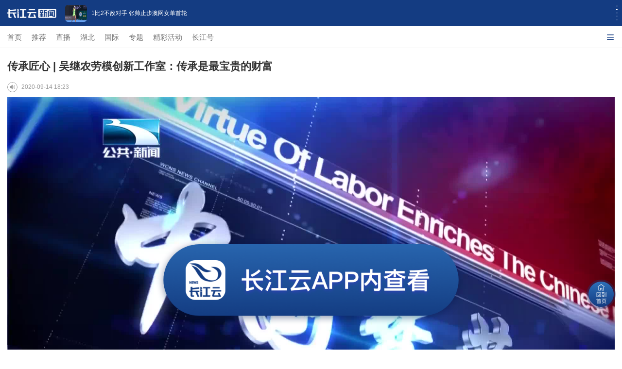

--- FILE ---
content_type: text/html
request_url: https://app.cjyun.org/video/player/index?vid=368549&thumb=http%3A%2F%2Fimg.cjyun.org%2Fa%2F10008%2F202009%2F06f93538b8fec380400a4ad908f9b0b2.jpg&sid=10008&next=&autoStart=0&type=&customid=19074
body_size: 1520
content:
<!doctype html>
<html lang="zh-CN">
<head>
    <meta charset="UTF-8">
    <title>CmsTop Video Player</title>
    <style>
        html, body {
            margin: 0;
            padding: 0;
            border: 0;
            height: 100%;
            overflow: hidden;
            /*background: #000000;*/
        }
        #a1{width: 100% !important;height: 100% !important;}
        #ck_loading{position: absolute;top:50%;left: 0;width: 100%;height: 30px;margin-top: -15px;color:#fff;text-align: center;}
        div#countdown{position: absolute;top: 0;right: 0;background: rgba(0,0,0,0.8);padding: 1px 2px;color: white;font-size: 12px;display: none;}
        div#countdown strong{color: red;}
        div#imgAds{position: absolute;width: 160px;height: 120px; top: 30px;left: 50%;margin-left: -80px;background-size: cover;cursor: pointer;}
        div#closead{position: absolute;top:-5px;right: -5px;background: rgba(0,0,0,0.8);border-radius: 50%;height: 19px;width: 19px;padding-left: 3px;padding-bottom: 5px;}
        div#closead a{display: inline-block;width: 16px;height: 4px;background: white;line-height: 0;font-size: 0;vertical-align: middle;transform: rotate(45deg);-webkit-transform: rotate(45deg);}
        div#closead a:after {content: '/';display: block;width: 16px;height: 4px;background: white;transform: rotate(-90deg);-webkit-transform: rotate(-90deg);}
        /*@media screen and (max-width: 750px) {*/
            /*#ck_loading{*/
                /*color:#000;*/
            /*}*/
        /*}*/

        body { position: relative;}
        .player-front .cuttime { position: absolute; right: 10px; top: 10px; z-index: 10000; color: #FFFFFF;}
        .player-front a.ad-link video , .player-front a.ad-link img , .player-pause a.ad-link video , .player-pause a.ad-link img { position: absolute; left: 0; top: 0; right: 0; margin: auto; z-index: 1000; max-width: 100%; max-height: 100%;}
        .player-pause a.ad-link img { position: absolute; left: 0; top: 10px; right: 0; margin: auto; z-index: 0; max-width: 100%; max-height: 100%;height: 90%;width: 90%;}
        .player-ad-time { color: red; font-weight: bolder;}
        .player-ad .close{position: absolute;top: 6px;right: 16px;height: 20px;width: 20px;display: block;background:#ababab;border-radius: 50%;margin: 10px 10px;}
        .player-ad .close::before, .close::after {content: '';position: absolute;height: 2px;width: 60%;top: 50%;left: 4px;margin-top: -1px;background: white;}
        .player-ad .close::before {transform: rotate(45deg);}
        .player-ad .close::after {transform: rotate(-45deg);}

        /* 添加播放器控制部分样式 */
        .div[class^="promptch"] { z-index: 999999999 !important; }
        .div[class^="playbackrate"] { z-index: 999999999 !important; }
    </style>
</head>
<body>
    <div id="a1"></div>
    <div id="ck_loading" style="display: none;">
        视频地址获取中..请稍后
    </div>
    <!--广告区域-->
    <div class="player-ad" style="display: none;">
        <!--片头广告-->
<!--        <div class="player-front">-->
<!--            <p class="cuttime">广告剩余 <span class="player-ad-time">10</span> 秒</p>-->
            <!--图片广告-->
<!--            <a class="ad-link" style="display: none;" href="http://www.cmstop.com" target="_blank">-->
<!--                <img src="https://icon.cnzz.com/img/pic.gif" alt="">-->
<!--            </a>-->
            <!--视频广告-->
<!--            <a class="ad-link" href="http://www.cmstop.com" target="_blank">-->
<!--                <video src="" autoplay="autoplay" loop="loop"></video>-->
<!--            </a>-->
<!--        </div>-->

        <!--暂停广告-->
        <!--<div class="player-pause">

        </div>-->
    </div>
    <!--
    <div id="countdown">
            广告剩余:<strong id="cdtimer">-</strong>S
    </div>
    <div id="imgAds" style="display:none;">
        <div id="closead">
            <a href="javascript:void(0);"></a>
        </div>
    </div>-->
    <script>
        var php_sid='10008';
        var php_type='video';
        var php_id='368549';
        var php_vid='368549';
        var php_width='0';
        var php_height='0';
        var php_from_backend='0';
        var php_video='';
        var php_thumb='http://img.cjyun.org/a/10008/202009/06f93538b8fec380400a4ad908f9b0b2.jpg';
        var php_channel='';
        var cur_sid='0';
    </script>
    <script type="text/javascript" src="/assets/libraries/ckplayer-x/ckplayer.js?_=20241115"></script>
    <script type="text/javascript" src="/assets/libraries/ckplayer-x/jquery.min.js"></script>
    <script type="text/javascript" src="/assets/libraries/ckplayer-x/index.js?_=20210730"></script>


--- FILE ---
content_type: text/html
request_url: https://app.cjyun.org/video/player/index?vid=368549&thumb=http%3A%2F%2Fimg.cjyun.org%2Fa%2F10008%2F202009%2F06f93538b8fec380400a4ad908f9b0b2.jpg&sid=10008&next=&autoStart=0&type=&customid=19074
body_size: 1483
content:
<!doctype html>
<html lang="zh-CN">
<head>
    <meta charset="UTF-8">
    <title>CmsTop Video Player</title>
    <style>
        html, body {
            margin: 0;
            padding: 0;
            border: 0;
            height: 100%;
            overflow: hidden;
            /*background: #000000;*/
        }
        #a1{width: 100% !important;height: 100% !important;}
        #ck_loading{position: absolute;top:50%;left: 0;width: 100%;height: 30px;margin-top: -15px;color:#fff;text-align: center;}
        div#countdown{position: absolute;top: 0;right: 0;background: rgba(0,0,0,0.8);padding: 1px 2px;color: white;font-size: 12px;display: none;}
        div#countdown strong{color: red;}
        div#imgAds{position: absolute;width: 160px;height: 120px; top: 30px;left: 50%;margin-left: -80px;background-size: cover;cursor: pointer;}
        div#closead{position: absolute;top:-5px;right: -5px;background: rgba(0,0,0,0.8);border-radius: 50%;height: 19px;width: 19px;padding-left: 3px;padding-bottom: 5px;}
        div#closead a{display: inline-block;width: 16px;height: 4px;background: white;line-height: 0;font-size: 0;vertical-align: middle;transform: rotate(45deg);-webkit-transform: rotate(45deg);}
        div#closead a:after {content: '/';display: block;width: 16px;height: 4px;background: white;transform: rotate(-90deg);-webkit-transform: rotate(-90deg);}
        /*@media screen and (max-width: 750px) {*/
            /*#ck_loading{*/
                /*color:#000;*/
            /*}*/
        /*}*/

        body { position: relative;}
        .player-front .cuttime { position: absolute; right: 10px; top: 10px; z-index: 10000; color: #FFFFFF;}
        .player-front a.ad-link video , .player-front a.ad-link img , .player-pause a.ad-link video , .player-pause a.ad-link img { position: absolute; left: 0; top: 0; right: 0; margin: auto; z-index: 1000; max-width: 100%; max-height: 100%;}
        .player-pause a.ad-link img { position: absolute; left: 0; top: 10px; right: 0; margin: auto; z-index: 0; max-width: 100%; max-height: 100%;height: 90%;width: 90%;}
        .player-ad-time { color: red; font-weight: bolder;}
        .player-ad .close{position: absolute;top: 6px;right: 16px;height: 20px;width: 20px;display: block;background:#ababab;border-radius: 50%;margin: 10px 10px;}
        .player-ad .close::before, .close::after {content: '';position: absolute;height: 2px;width: 60%;top: 50%;left: 4px;margin-top: -1px;background: white;}
        .player-ad .close::before {transform: rotate(45deg);}
        .player-ad .close::after {transform: rotate(-45deg);}

        /* 添加播放器控制部分样式 */
        .div[class^="promptch"] { z-index: 999999999 !important; }
        .div[class^="playbackrate"] { z-index: 999999999 !important; }
    </style>
</head>
<body>
    <div id="a1"></div>
    <div id="ck_loading" style="display: none;">
        视频地址获取中..请稍后
    </div>
    <!--广告区域-->
    <div class="player-ad" style="display: none;">
        <!--片头广告-->
<!--        <div class="player-front">-->
<!--            <p class="cuttime">广告剩余 <span class="player-ad-time">10</span> 秒</p>-->
            <!--图片广告-->
<!--            <a class="ad-link" style="display: none;" href="http://www.cmstop.com" target="_blank">-->
<!--                <img src="https://icon.cnzz.com/img/pic.gif" alt="">-->
<!--            </a>-->
            <!--视频广告-->
<!--            <a class="ad-link" href="http://www.cmstop.com" target="_blank">-->
<!--                <video src="" autoplay="autoplay" loop="loop"></video>-->
<!--            </a>-->
<!--        </div>-->

        <!--暂停广告-->
        <!--<div class="player-pause">

        </div>-->
    </div>
    <!--
    <div id="countdown">
            广告剩余:<strong id="cdtimer">-</strong>S
    </div>
    <div id="imgAds" style="display:none;">
        <div id="closead">
            <a href="javascript:void(0);"></a>
        </div>
    </div>-->
    <script>
        var php_sid='10008';
        var php_type='video';
        var php_id='368549';
        var php_vid='368549';
        var php_width='0';
        var php_height='0';
        var php_from_backend='0';
        var php_video='';
        var php_thumb='http://img.cjyun.org/a/10008/202009/06f93538b8fec380400a4ad908f9b0b2.jpg';
        var php_channel='';
        var cur_sid='0';
    </script>
    <script type="text/javascript" src="/assets/libraries/ckplayer-x/ckplayer.js?_=20241115"></script>
    <script type="text/javascript" src="/assets/libraries/ckplayer-x/jquery.min.js"></script>
    <script type="text/javascript" src="/assets/libraries/ckplayer-x/index.js?_=20210730"></script>


--- FILE ---
content_type: application/javascript
request_url: https://res.cjyun.org/assets/js/mc.js?20211228
body_size: 4882
content:
/**
 * MediaCloud JS SDK
 *
 * @version 1.0.0
 * @class jssdk
 */
(function () {
    var noop, MediaCloudJSSDK, Event, TransStatusWatch, onload;
    noop = function () {};

    MediaCloudJSSDK = function () {
        var iframe,
            self = this;
        this.debug = false;
        this._shakeEnable = false;
        this._event = new Event();
        this._request = function (method, params) {
            var src = 'cloudjs://' + method,
                copyParams = {};
            for (var k in params) {
                copyParams[k] = params[k];
            }
            if (copyParams) {
                for (var key in copyParams) {
                    if (copyParams.hasOwnProperty(key)) {
                        if('thumbs' == key){
                            var _thumbs=[];
                            for(var i=0;i<copyParams[key].length;i++){
                                _thumbs.push(encodeURIComponent(copyParams[key][i]))
                            }
                            copyParams[key]=_thumbs;
                        } else if ('diggList' == key || 'photoPreview' == key) {
                            console.log(copyParams)
                        }else if('url' == key){
                            copyParams[key] = decodeURIComponent(copyParams[key])
                        }else{
                            copyParams[key] = encodeURIComponent(copyParams[key]);
                        }
                    }
                }
                src += '?params=' + JSON.stringify(copyParams);
            }
            iframe.src = src;
            self._event.trigger('request');
        };

        this._callback = function (res) {
            if (+res.errId !== 0) {
                self._event.trigger('error', res.errId);
                if (self.debug) {
                    alert('errId:' + res.errId);
                }
                return;
            }
            self._event.trigger(res.method, res.data);
        };

        this._transStatusWatch = new TransStatusWatch(this._event);

        iframe = document.createElement('iframe');
        iframe.style.position = 'fixed';
        iframe.style.left = '-9999px';
        iframe.style.width = '0';
        iframe.style.height = '0';
        if(document.body){
            document.body.appendChild(iframe);
        }else{
            var onload = window.onload || function(){};
            window.onload = function(){
                document.body.appendChild(iframe);
                onload();
            }
        }

    };

    Event = function () {
        var _events = {},
            self = this;
        this.on = function (name, func) {
            var name = name.toLocaleLowerCase().split('.');
            type = name[1] || 'default';
            name = name[0];
            if (!_events[name]) {
                _events[name] = [];
            }
            _events[name].push({
                type: type,
                func: func
            });
            return self;
        };
        this.off = function (name) {
            var i, name = name.toLocaleLowerCase().split('.');
            type = name[1] || 'default';
            name = name[0];
            if (_events[name] && _events[name].length) {
                for (i in _events) {
                    if (i !== name) continue;
                    _events[i] = _events[i].filter(function (key, item) {
                        return (type && type !== key);
                    });
                    if (_events[i].length) {
                        delete _events[i];
                    }
                }
            }
            return self;
        };
        this.trigger = function (name, data) {
            var i, l;
            name = name.toLocaleLowerCase();
            if (!_events[name]) return;
            for (l = _events[name].length, i = l - 1; i >= 0; i--) {
                _events[name][i].func.call(null, data);
            }
            return self;
        };
    };

    TransStatusWatch = function (event) {
        var callbacks = {};
        event.on('transStatusQuery', function (data) {
            if (typeof callbacks[data.id] !== 'function') {
                return;
            }
            callbacks[data.id]({
                status: data.status
            });
            delete(callbacks[data.id]);
        })

        this.add = function (id, func) {
            callbacks[id] = func;
        }
    }

    /**
     * 使用率较高的事件绑定函数
     */
    function normalEventBind(event, name, callback) {
        event
            .off(name)
            .on(name, function (res) {
                callback(res);
                event.off(name);
            });
    }

    /**
     * 获取用户登陆信息
     * @constructor
     * @param {Function} callback
     */
    MediaCloudJSSDK.prototype.userGetInfo = function (callback) {
        normalEventBind(this._event, 'userGetInfo', callback);
        this._request('userGetInfo');
    };

    /**
     * 登陆
     * @constructor
     * @param {Function} callback
     */
    MediaCloudJSSDK.prototype.userLogin = function (callback) {
        normalEventBind(this._event, 'userLogin', callback);
        this._request('userLogin');
    };

    /**
     * 关注内容属性
     */
    MediaCloudJSSDK.prototype.attentionAttr = function (_param) {
        this._request('attentionAttr',_param);
    };
    /**
     * 跳转内容属性列表
     */
    MediaCloudJSSDK.prototype.attrDetail = function (_param) {
        this._request('attrDetail',_param);
    };

    /**
     * 调用原生浏览器打开
     * @constructor
     * @param {String} url 访问URL
     */
    MediaCloudJSSDK.prototype.linkOpen = function (url) {
        this._request('linkOpen', {
            url: url
        });
    };

    /**
     * 一键弹出分享层
     * @constructor
     * @param {Object} option
     * @param {String} option.title     分享标题
     * @param {String} option.content   分享内容
     * @param {String} option.image     分享缩略图
     * @param {String} option.url       分享链接
     */
    MediaCloudJSSDK.prototype.sharePanel = function (option) {
        option = option || {};
        option.type = 0;
        this._request('sharePanel', option);
    };

    /**
     * 分享到微信
     * @constructor
     * @param {Object} option
     * @param {String} option.title     分享标题
     * @param {String} option.content   分享内容
     * @param {String} option.image     分享缩略图
     * @param {String} option.url       分享链接
     */
    MediaCloudJSSDK.prototype.shareWeChat = function (option) {
        option = option || {};
        option.type = 22;

        this._request('sharePanel', option);
    };

    /**
     * 分享到朋友圈
     * @constructor
     * @param {Object} option
     * @param {String} option.title     分享标题
     * @param {String} option.content   分享内容
     * @param {String} option.image     分享缩略图
     * @param {String} option.url       分享链接
     */
    MediaCloudJSSDK.prototype.shareTimeline = function (option) {
        option = option || {};
        option.type = 23;

        this._request('sharePanel', option);
    };

    /**
     * 分享到QQ好友
     * @constructor
     * @param {Object} option
     * @param {String} option.title     分享标题
     * @param {String} option.content   分享内容
     * @param {String} option.image     分享缩略图
     * @param {String} option.url       分享链接
     */
    MediaCloudJSSDK.prototype.shareQQMessage = function (option) {
        option = option || {};
        option.type = 24;

        this._request('sharePanel', option);
    };

    /**
     * 分享到QQ空间
     * @constructor
     * @param {Object} option
     * @param {String} option.title     分享标题
     * @param {String} option.content   分享内容
     * @param {String} option.image     分享缩略图
     * @param {String} option.url       分享链接
     */
    MediaCloudJSSDK.prototype.shareQzone = function (option) {
        option = option || {};
        option.type = 6;

        this._request('sharePanel', option);
    };

    /**
     * 分享到微博
     * @constructor
     * @param {Object} option
     * @param {String} option.title     分享标题
     * @param {String} option.content   分享内容
     * @param {String} option.image     分享缩略图
     * @param {String} option.url       分享链接
     */
    MediaCloudJSSDK.prototype.shareWeibo = function (option) {
        option = option || {};
        option.type = 1;

        this._request('sharePanel', option);
    };

    /**
     * 获取地理位置
     * @constructor
     * @param {Function} callback
     */
    MediaCloudJSSDK.prototype.locationGetInfo = function (callback) {
        normalEventBind(this._event, 'locationGetInfo', callback);
        this._request('locationGetInfo');
    };

    /**
     * 打开地图导航
     * @constructor
     * @param {String} latitude     经度
     * @param {String} longitude    纬度
     * @param {String} address      详细地址
     * @param {Function} callback
     */
    MediaCloudJSSDK.prototype.locationMap = function (latitude, longitude, address, callback) {
        latitude = latitude.toString();
        longitude = longitude.toString();
        this._request('locationMap', {
            latitude: latitude,
            longitude: longitude,
            address: address || ''
        });
    };

    /**
     * 获取设备信息
     * @constructor
     * @param {Function} callback
     */
    MediaCloudJSSDK.prototype.deviceGetInfo = function (callback) {
        normalEventBind(this._event, 'deviceGetInfo', callback);
        this._request('deviceGetInfo');
    };

    /**
     * 获取网络信息
     * @constructor
     * @param {Function} callback
     */
    MediaCloudJSSDK.prototype.networkGetInfo = function (callback) {
        normalEventBind(this._event, 'networkGetInfo', callback);
        this._request('networkGetInfo');
    };

    /**
     * 监测网络状态变化
     * 注册后每当网络状态变化都会触发回调
     * @constructor
     * @param {Function} callback
     */
    MediaCloudJSSDK.prototype.networkWatch = function (callback) {
        this._event.on('networkWatch', callback);
    };

    /**
     * 二维码扫描
     * @constructor
     * @param {Function} callback
     */
    MediaCloudJSSDK.prototype.qrcodeScan = function (callback) {
        normalEventBind(this._event, 'qrcodeScan', callback);
        this._request('qrcodeScan');
    };

    /**
     * 预览图片
     * @constructor
     * @param {Array} imgs  图片URL集
     * @param {Number} id   起始位置(从0开始)
     */
    MediaCloudJSSDK.prototype.photoPreview = function (imgs, id) {
        this._request('photoPreview', {
            imgs: imgs,
            id: id || 0
        });
    };

    /**
     * 打开拍照/选择图片功能
     * @constructor
     * @param {Number}   maxnum   允许选择图片的最大张数 1~9
     * @param {Function} callback
     */
    MediaCloudJSSDK.prototype.photoSelect = function (maxnum, callback) {
        maxnum = Math.min(9, Math.max(1, +maxnum));
        normalEventBind(this._event, 'photoSelect', callback);
        this._request('photoSelect', {
            max: maxnum
        });
    };

    /**
     * 音频录制
     * @constructor
     * @param {Function} callback
     */
    MediaCloudJSSDK.prototype.audioRecord = function (callback) {
        normalEventBind(this._event, 'audioRecord', callback);
        this._request('audioRecord');
    };

    /**
     * 音频转码状态查询
     * @constructor
     * @param {String} audioId 音频ID(上传回调获得)
     * @param {Function} callback
     */
    MediaCloudJSSDK.prototype.audioStatusQuery = function (audioId, callback) {
        this._transStatusWatch.add(audioId, callback);
        this._request('transStatusQuery', {
            id: audioId
        })
    };

    /**
     * 拍摄/上传视频
     * @constructor
     * @param {Function} callback
     */
    MediaCloudJSSDK.prototype.videoSelect = function (callback) {
        var orignCallback = callback;
        callback = function (res) {
            if (res && res.status === 'complete') {
                res.thumb = 'data:image/*;base64,' + res.thumb;
            }
            orignCallback(res);
        };
        normalEventBind(this._event, 'videoSelect', callback);
        this._request('videoSelect');
    };

    /**
     * 视频转码状态查询
     * @constructor
     * @param {String} videoId 视频ID(上传回调获得)
     * @param {Function} callback
     */
    MediaCloudJSSDK.prototype.videoStatusQuery = function (videoId, callback) {
        this._transStatusWatch.add(videoId, callback);
        this._request('transStatusQuery', {
            id: videoId
        })
    };

    /**
     * 监测摇一摇
     * @constructor
     * @param {Function} callback
     */
    MediaCloudJSSDK.prototype.shakeWatch = function (callback) {
        this._event.on('shakeEnable', function (res) {
            callback(res.status);
        });
        if (!this._shakeEnable) {
            this._request('shakeEnable');
            this._shakeEnable = true;
        }
    };

    /**
     * 跳转到直播
     * @constructor
     * @param string contentid 直播id
     * @param string title 直播标题
     * @param string sharesiteid 分享直播站点id
     */
    MediaCloudJSSDK.prototype.pushLiveViewController = function (contentid, title, sharesiteid) {
        this._request('pushLiveViewController', {
            contentid: contentid,
            title: title || '',
            sharesiteid: sharesiteid || 0
        });
    };

    /**
     * 跳转到电视直播
     * @constructor
     * @param string title
     * @param int sharesiteid
     */
    MediaCloudJSSDK.prototype.pushTvStreamController = function (title, sharesiteid) {
        this._request('pushTvStreamController', {
            title: title || '',
            sharesiteid: sharesiteid || 0
        });
    };

    /**
     * 跳转到报料
     * @controller
     */
    MediaCloudJSSDK.prototype.pushBrokeViewController = function (title) {
        this._request('pushBrokeViewController', {
            title: title || ''
        });
    };

    /**
     * 跳转到问政
     * @constructor
     */
    MediaCloudJSSDK.prototype.pushPoliticsViewController = function (title) {
        this._request('pushPoliticsViewController', {
            title: title || ''
        });
    };

    /**
     * 跳转到两微
     * @constructor
     */
    MediaCloudJSSDK.prototype.push2WeiViewController = function (title) {
        this._request('push2WeiViewController', {
            title: title || ''
        });
    };

    /**
     * 跳转链接
     * @constructor
     */
    MediaCloudJSSDK.prototype.pushLinkViewController = function (url, title) {
        this._request('pushLinkViewController', {
            url: url || '',
            title: title || ''
        });
    };

    /**
     * 判断是否是客户端打开
     * @returns {boolean}
     */
    MediaCloudJSSDK.prototype.isClient = function () {

        var status = false,
            cloudIdentify = new RegExp("mediacloudclient");

        if(cloudIdentify.test(navigator.userAgent)) status = true;

        return status;

    };

    /**
     * 获取加密用户登陆信息
     * @constructor
     * @param {Function} callback
     */
    MediaCloudJSSDK.prototype.userGetEncryptInfo = function (callback) {
        normalEventBind(this._event, 'userGetEncryptInfo', callback);
        this._request('userGetEncryptInfo');
    };

    /**
     * 语音阅读
     */
    MediaCloudJSSDK.prototype.readContentController = function (op) {
        this._request('readContentController', {
            op: op || 1
        });
    }

    /**
     * 重新登陆
     * @constructor
     * @param {Function} callback
     */
    MediaCloudJSSDK.prototype.reLogin = function (callback) {
        normalEventBind(this._event, 'reLogin', callback);
        this._request('reLogin');
    };

    /**
     *  打开新的内容详情
     * @param {Object} option
     * @param {Number} option.contenid 内容模型详情id
     * @param {Number} option.appid 内容模型类型id
     * @param {Number} option.siteid 内容模型站点id
     * 
     * appid为4额外需要video  thumbs（[url,url,url]）
     * appid为10额外需要type （原生专题）
     * appid为12额外需要thumb（url）
     */
    MediaCloudJSSDK.prototype.openContentView = function(option){
        option = option || {};
        this._request('openContentView', option);
    };

    /**
     *  打开频道页
     * @param {Object} option
     * @param {string} option.type
     * @param {string} option.menuid
     * @param {string} option.appid 内容模型类型id
     * @param {string} option.name
     */
    MediaCloudJSSDK.prototype.openMenuView = function(option){
        option = option || {};
        this._request('openMenuView', option);
    };


    /**
     *  打开积分商城首页
     */
     MediaCloudJSSDK.prototype.pushJifenHome = function(){
        this._request('pushJifenHome');
    };

    /**
     *  打开积分商品页
     * @param {Object} option
     * @param {string} option.goods_id 积分商品参数
     */
     MediaCloudJSSDK.prototype.pushJifenDetails = function(option){
        option = option || {};
        this._request('pushJifenDetails', option);
    };

    /**
     *  传递播放音频链接
     * @param {Object} option
     * @param {string} option.url
     */
    MediaCloudJSSDK.prototype.postAudioUrl = function(option){
        option = option || {};
        this._request('postAudioUrl', option);
    };

    /**
     *  屏蔽App原生顶部
     *
     */
     MediaCloudJSSDK.prototype.hideNativeTop = function(){
        this._request('hideNativeTop');
    };

    /**
     *  屏蔽App原生顶部 并处理安全距离
     *
     */
    MediaCloudJSSDK.prototype.hideNativeNav = function(){
        this._request('hideNativeNav');
    };

    /**
     *  获取app屏幕亮度
     *
     */
    MediaCloudJSSDK.prototype.devicebrightness = function(callback){
        normalEventBind(this._event, 'devicebrightness', callback);
        this._request('devicebrightness');
    };
    /**
     *  设置app屏幕亮度
     *  @param {string} option.brightness 取值范围0-1
     */
    MediaCloudJSSDK.prototype.setdevicebrightness = function(option){
        option = option || {};
        this._request('setdevicebrightness',option);
    };


    /**
     *  调起客户端详情评论框
     *  @param {object} option
     *  @param {string} option.replyid 回复评论的id
     *  @param {string} option.replier 回复人昵称
     *  @param {string} option.contentid
     *  @param {string} option.appid
     */
     MediaCloudJSSDK.prototype.handleReplyWrap = function(option){
        option = option || {};
        this._request('handleReplyWrap',option);
    };

    /**
     * 获取客户端参数
     * @constructor
     * @param {Function} callback
     */
    MediaCloudJSSDK.prototype.getMobileParams = function (callback) {
        normalEventBind(this._event, 'getMobileParams', callback);
        this._request('getMobileParams');
    };

    /**
     * 下载资源
     * @constructor
     * @param {String} url 资源地址
     */
    MediaCloudJSSDK.prototype.downloadResource = function (url, alias) {
        var u = navigator.userAgent,
            isIOS = !!u.match(/\(i[^;]+;( U;)? CPU.+Mac OS X/); //ios终端

        if (this.isClient() && isIOS) {
            this._request('downloadResource', {
                url: url,
                alias: alias
            });
        } else {
            var a = document.createElement("a");

            a.style.display = "none";
            a.setAttribute("download", alias);
            a.setAttribute("href", url);
            a.click();
        }
    };

    /**
     * 获取鄂汇办token
     * @constructor
     * @param {Function} callback
     */
    MediaCloudJSSDK.prototype.getEHBTokenResult = function (callback) {
        normalEventBind(this._event, 'getEHBTokenResult', callback);
        this._request('getEHBTokenResult');
    };

    /**
     * 关闭当前页面
     * @param callback
     */
    MediaCloudJSSDK.prototype.closeCurrentPage = function (callback) {
        normalEventBind(this._event, 'closeCurrentPage', callback);
        this._request('closeCurrentPage');
    };

    /**
     * 跳转意见反馈
     * @constructor
     */
    MediaCloudJSSDK.prototype.jumpFeedback = function () {
        this._request('jumpFeedback');
    };

    /**
     *  保存图片到相册       base64 ｜｜ url
     *  @param {object} option
     *  @param {string} option.base64   base64
     *  @param {string} option.picPath 图片链接
     */
    MediaCloudJSSDK.prototype.downloadPic = function (option) {
        option = option || {};
        this._request('downloadPic', option);
    };

    /**
     *  获取公益点赞信息        siteid contentid appid 为必传
     *  @param {{diggList: *[]}} option
     *  @param {Number} option.diggList[0].siteid
     *  @param {Number} option.diggList[0].contentid
     *  @param {Number} option.diggList[0].appid
     *  @param callback
     */
    MediaCloudJSSDK.prototype.getLikeInfo = function (option, callback) {
        normalEventBind(this._event, 'getLikeInfo', callback);
        this._request('getLikeInfo', option);
    };

    /**
     *  更新公益点赞信息（同步点赞信息给客户端）        siteid contentid appid 为必传
     *  @param {object} option
     *  @param {Number} option.siteid
     *  @param {Number} option.contentid
     *  @param {Number} option.appid
     */
    MediaCloudJSSDK.prototype.postLikeInfo = function (option) {
        option = option || {};
        this._request('postLikeInfo', option);
    };

    /**
     * 跳转公众号主页
     * @param {Object} option
     * @param {Number} option.accountId 公众号用户id
     */
    MediaCloudJSSDK.prototype.publicAccountHomepage = function (option) {
        option = option || {};
        this._request('publicAccountHomepage', option);
    };

    /**
     *  播放音频
     * @param {Object} option
     * @param {string} option.title 标题
     * @param {string} option.thumb 缩略图
     * @param {string} option.url   音频播放地址
     * @param {string} option.contentid   用于积分上报和阅读时长的内容id  非必填
     */
    MediaCloudJSSDK.prototype.playAudio = function (option) {
        option = option || {};
        this._request('playAudio', option);
    };

    /**
     *  暂停客户端单例播放器
     *
     */
    MediaCloudJSSDK.prototype.pauseAudio = function () {
        this._request('pauseAudio');
    };
    
    /**
     *  销毁客户端单例播放器
     *
     */
    MediaCloudJSSDK.prototype.disposeAudio = function () {
        this._request('disposeAudio');
    };

    /**
     *  音频快速跳转到指定位置
     * @param {Object} option
     * @param {string} option.title      标题
     * @param {string} option.thumb      缩略图
     * @param {string} option.url        音频播放地址
     * @param {Number} option.duration   当前播放时长 单位为(毫秒)
     */
    MediaCloudJSSDK.prototype.seekTo = function (option) {
        option = option || {};
        this._request('seekTo', option);
    };

    /**
     * 查询客户端单例播放器状态
     * @constructor
     * @param {Function} callback
     *
     */
    MediaCloudJSSDK.prototype.audioStatus = function (callback) {
        normalEventBind(this._event, 'audioStatus', callback);
        this._request('audioStatus');
    };

    /**
     * 客户端气泡弹窗
     * @constructor
     * @param {Object} option
     * @param {string} option.content
     *
     */
    MediaCloudJSSDK.prototype.toast = function (option) {
        option = option || {};
        this._request('toast', option);
    };


    /**
     *  客户端打赏弹窗
     * @param {{content_id: string, appid: number}} option
     * @param {string} option.content_id
     *  @param {string} option.appid
     */
    MediaCloudJSSDK.prototype.reward = function (option) {
        option = option || {};
        this._request('reward',option);
    };
    /**
     * 判断是否有客户端打赏功能
     * @constructor
     * @param {Function} callback
     */
    MediaCloudJSSDK.prototype.getRewardSetting = function (callback) {
        normalEventBind(this._event, 'getRewardSetting', callback);
        this._request('getRewardSetting');
    };

    /**
     *  跳转到任务中心
     *
     */
    MediaCloudJSSDK.prototype.openTaskCenter = function(){
        this._request('openTaskCenter');
    };
    /**
     *  圈子原生发帖
     *  @param {string}  id 话题ID
     *  @param {string} typeid 分类ID
     *  @param {string} tag 话题名称
     */
    MediaCloudJSSDK.prototype.postTopic = function (option) {
        option = option || {};
        this._request('postTopic', option);
    };

    /**
     * 获取客户端权限
     * @constructor
     * @param {Function} callback
     */
    MediaCloudJSSDK.prototype.getDeviceAuth = function (callback) {
        normalEventBind(this._event, 'getDeviceAuth', callback);
        this._request('getDeviceAuth');
    };

    /**
     * 获取客户端层级菜单
     * @constructor
     * @param {Function} callback
     */
    MediaCloudJSSDK.prototype.getMenuLevel = function (callback) {
        normalEventBind(this._event, 'getMenuLevel', callback);
        this._request('getMenuLevel');
    };
    /**
     *  跳转到客户端系统设置
     *
     */
    MediaCloudJSSDK.prototype.openSystemSetting = function(){
        this._request('openSystemSetting');
    };
    
    /**
     *  保存视频 url
     *  @param {object} option
     *  @param {string} option.url   视频链接
     */
    MediaCloudJSSDK.prototype.downloadVideo = function (option) {
        option = option || {};
        this._request('downloadVideo', option);
    };

    /**
     *  跳转到原生ai助手
     *
     */
    MediaCloudJSSDK.prototype.openAiRobot = function () {
        this._request('openAiRobot');
    };

    /**
     *  获取当前页面的 webviewId
     */
    MediaCloudJSSDK.prototype.getCurrentWebviewId  = function (callback) {
        normalEventBind(this._event, 'getCurrentWebviewId', callback);
        this._request('getCurrentWebviewId');
    };

    /**
     *  通过webviewId 关闭推出的页面
     *  @param {object} option
     *  @param {string} option.pageId   页面ID
     */
    MediaCloudJSSDK.prototype.closePageById = function (option) {
        option = option || {};
        this._request('closePageById',option);
    };

    window.mc = new MediaCloudJSSDK();
    window.mediaCloudCallback = mc._callback;
}());
